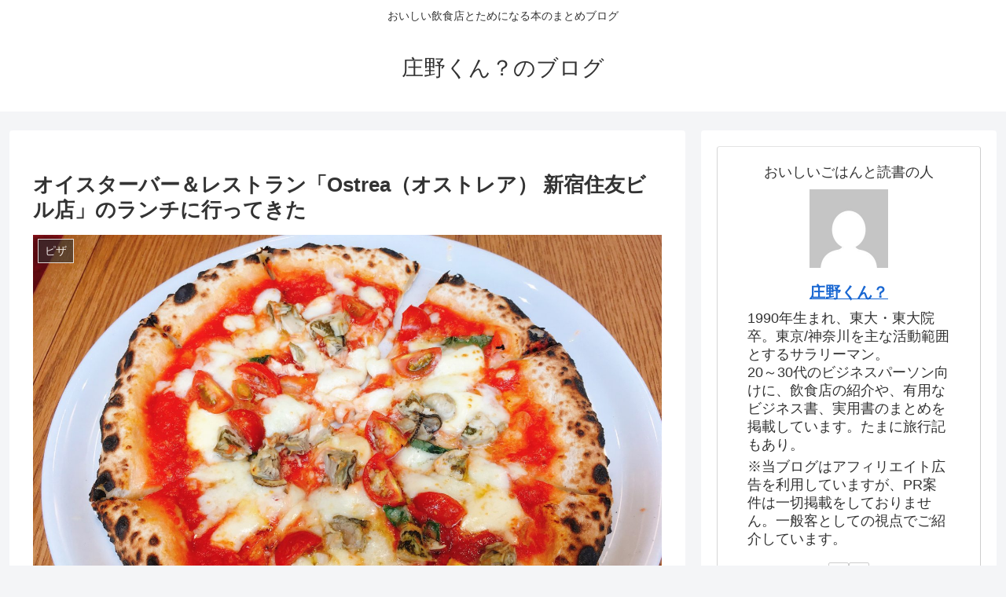

--- FILE ---
content_type: text/html; charset=utf-8
request_url: https://www.google.com/recaptcha/api2/aframe
body_size: 269
content:
<!DOCTYPE HTML><html><head><meta http-equiv="content-type" content="text/html; charset=UTF-8"></head><body><script nonce="VWRdLNNHMvVLybMY8hE2sw">/** Anti-fraud and anti-abuse applications only. See google.com/recaptcha */ try{var clients={'sodar':'https://pagead2.googlesyndication.com/pagead/sodar?'};window.addEventListener("message",function(a){try{if(a.source===window.parent){var b=JSON.parse(a.data);var c=clients[b['id']];if(c){var d=document.createElement('img');d.src=c+b['params']+'&rc='+(localStorage.getItem("rc::a")?sessionStorage.getItem("rc::b"):"");window.document.body.appendChild(d);sessionStorage.setItem("rc::e",parseInt(sessionStorage.getItem("rc::e")||0)+1);localStorage.setItem("rc::h",'1769568330042');}}}catch(b){}});window.parent.postMessage("_grecaptcha_ready", "*");}catch(b){}</script></body></html>